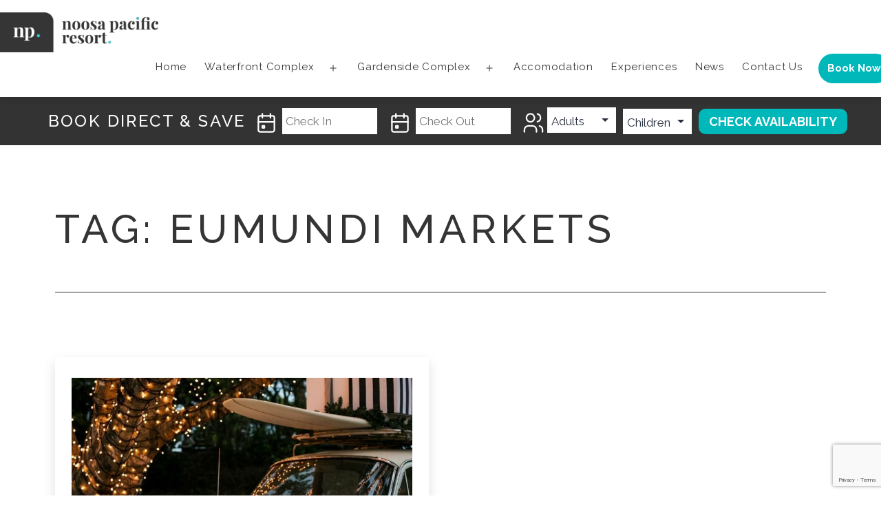

--- FILE ---
content_type: text/html; charset=utf-8
request_url: https://www.google.com/recaptcha/api2/anchor?ar=1&k=6LeLi_keAAAAAH3M75I9hip1nXhg_H9nsBclqVwa&co=aHR0cHM6Ly93d3cubm9vc2FwYWNpZmljLmNvbS5hdTo0NDM.&hl=en&v=PoyoqOPhxBO7pBk68S4YbpHZ&size=invisible&anchor-ms=20000&execute-ms=30000&cb=e1bll01e0qqe
body_size: 48575
content:
<!DOCTYPE HTML><html dir="ltr" lang="en"><head><meta http-equiv="Content-Type" content="text/html; charset=UTF-8">
<meta http-equiv="X-UA-Compatible" content="IE=edge">
<title>reCAPTCHA</title>
<style type="text/css">
/* cyrillic-ext */
@font-face {
  font-family: 'Roboto';
  font-style: normal;
  font-weight: 400;
  font-stretch: 100%;
  src: url(//fonts.gstatic.com/s/roboto/v48/KFO7CnqEu92Fr1ME7kSn66aGLdTylUAMa3GUBHMdazTgWw.woff2) format('woff2');
  unicode-range: U+0460-052F, U+1C80-1C8A, U+20B4, U+2DE0-2DFF, U+A640-A69F, U+FE2E-FE2F;
}
/* cyrillic */
@font-face {
  font-family: 'Roboto';
  font-style: normal;
  font-weight: 400;
  font-stretch: 100%;
  src: url(//fonts.gstatic.com/s/roboto/v48/KFO7CnqEu92Fr1ME7kSn66aGLdTylUAMa3iUBHMdazTgWw.woff2) format('woff2');
  unicode-range: U+0301, U+0400-045F, U+0490-0491, U+04B0-04B1, U+2116;
}
/* greek-ext */
@font-face {
  font-family: 'Roboto';
  font-style: normal;
  font-weight: 400;
  font-stretch: 100%;
  src: url(//fonts.gstatic.com/s/roboto/v48/KFO7CnqEu92Fr1ME7kSn66aGLdTylUAMa3CUBHMdazTgWw.woff2) format('woff2');
  unicode-range: U+1F00-1FFF;
}
/* greek */
@font-face {
  font-family: 'Roboto';
  font-style: normal;
  font-weight: 400;
  font-stretch: 100%;
  src: url(//fonts.gstatic.com/s/roboto/v48/KFO7CnqEu92Fr1ME7kSn66aGLdTylUAMa3-UBHMdazTgWw.woff2) format('woff2');
  unicode-range: U+0370-0377, U+037A-037F, U+0384-038A, U+038C, U+038E-03A1, U+03A3-03FF;
}
/* math */
@font-face {
  font-family: 'Roboto';
  font-style: normal;
  font-weight: 400;
  font-stretch: 100%;
  src: url(//fonts.gstatic.com/s/roboto/v48/KFO7CnqEu92Fr1ME7kSn66aGLdTylUAMawCUBHMdazTgWw.woff2) format('woff2');
  unicode-range: U+0302-0303, U+0305, U+0307-0308, U+0310, U+0312, U+0315, U+031A, U+0326-0327, U+032C, U+032F-0330, U+0332-0333, U+0338, U+033A, U+0346, U+034D, U+0391-03A1, U+03A3-03A9, U+03B1-03C9, U+03D1, U+03D5-03D6, U+03F0-03F1, U+03F4-03F5, U+2016-2017, U+2034-2038, U+203C, U+2040, U+2043, U+2047, U+2050, U+2057, U+205F, U+2070-2071, U+2074-208E, U+2090-209C, U+20D0-20DC, U+20E1, U+20E5-20EF, U+2100-2112, U+2114-2115, U+2117-2121, U+2123-214F, U+2190, U+2192, U+2194-21AE, U+21B0-21E5, U+21F1-21F2, U+21F4-2211, U+2213-2214, U+2216-22FF, U+2308-230B, U+2310, U+2319, U+231C-2321, U+2336-237A, U+237C, U+2395, U+239B-23B7, U+23D0, U+23DC-23E1, U+2474-2475, U+25AF, U+25B3, U+25B7, U+25BD, U+25C1, U+25CA, U+25CC, U+25FB, U+266D-266F, U+27C0-27FF, U+2900-2AFF, U+2B0E-2B11, U+2B30-2B4C, U+2BFE, U+3030, U+FF5B, U+FF5D, U+1D400-1D7FF, U+1EE00-1EEFF;
}
/* symbols */
@font-face {
  font-family: 'Roboto';
  font-style: normal;
  font-weight: 400;
  font-stretch: 100%;
  src: url(//fonts.gstatic.com/s/roboto/v48/KFO7CnqEu92Fr1ME7kSn66aGLdTylUAMaxKUBHMdazTgWw.woff2) format('woff2');
  unicode-range: U+0001-000C, U+000E-001F, U+007F-009F, U+20DD-20E0, U+20E2-20E4, U+2150-218F, U+2190, U+2192, U+2194-2199, U+21AF, U+21E6-21F0, U+21F3, U+2218-2219, U+2299, U+22C4-22C6, U+2300-243F, U+2440-244A, U+2460-24FF, U+25A0-27BF, U+2800-28FF, U+2921-2922, U+2981, U+29BF, U+29EB, U+2B00-2BFF, U+4DC0-4DFF, U+FFF9-FFFB, U+10140-1018E, U+10190-1019C, U+101A0, U+101D0-101FD, U+102E0-102FB, U+10E60-10E7E, U+1D2C0-1D2D3, U+1D2E0-1D37F, U+1F000-1F0FF, U+1F100-1F1AD, U+1F1E6-1F1FF, U+1F30D-1F30F, U+1F315, U+1F31C, U+1F31E, U+1F320-1F32C, U+1F336, U+1F378, U+1F37D, U+1F382, U+1F393-1F39F, U+1F3A7-1F3A8, U+1F3AC-1F3AF, U+1F3C2, U+1F3C4-1F3C6, U+1F3CA-1F3CE, U+1F3D4-1F3E0, U+1F3ED, U+1F3F1-1F3F3, U+1F3F5-1F3F7, U+1F408, U+1F415, U+1F41F, U+1F426, U+1F43F, U+1F441-1F442, U+1F444, U+1F446-1F449, U+1F44C-1F44E, U+1F453, U+1F46A, U+1F47D, U+1F4A3, U+1F4B0, U+1F4B3, U+1F4B9, U+1F4BB, U+1F4BF, U+1F4C8-1F4CB, U+1F4D6, U+1F4DA, U+1F4DF, U+1F4E3-1F4E6, U+1F4EA-1F4ED, U+1F4F7, U+1F4F9-1F4FB, U+1F4FD-1F4FE, U+1F503, U+1F507-1F50B, U+1F50D, U+1F512-1F513, U+1F53E-1F54A, U+1F54F-1F5FA, U+1F610, U+1F650-1F67F, U+1F687, U+1F68D, U+1F691, U+1F694, U+1F698, U+1F6AD, U+1F6B2, U+1F6B9-1F6BA, U+1F6BC, U+1F6C6-1F6CF, U+1F6D3-1F6D7, U+1F6E0-1F6EA, U+1F6F0-1F6F3, U+1F6F7-1F6FC, U+1F700-1F7FF, U+1F800-1F80B, U+1F810-1F847, U+1F850-1F859, U+1F860-1F887, U+1F890-1F8AD, U+1F8B0-1F8BB, U+1F8C0-1F8C1, U+1F900-1F90B, U+1F93B, U+1F946, U+1F984, U+1F996, U+1F9E9, U+1FA00-1FA6F, U+1FA70-1FA7C, U+1FA80-1FA89, U+1FA8F-1FAC6, U+1FACE-1FADC, U+1FADF-1FAE9, U+1FAF0-1FAF8, U+1FB00-1FBFF;
}
/* vietnamese */
@font-face {
  font-family: 'Roboto';
  font-style: normal;
  font-weight: 400;
  font-stretch: 100%;
  src: url(//fonts.gstatic.com/s/roboto/v48/KFO7CnqEu92Fr1ME7kSn66aGLdTylUAMa3OUBHMdazTgWw.woff2) format('woff2');
  unicode-range: U+0102-0103, U+0110-0111, U+0128-0129, U+0168-0169, U+01A0-01A1, U+01AF-01B0, U+0300-0301, U+0303-0304, U+0308-0309, U+0323, U+0329, U+1EA0-1EF9, U+20AB;
}
/* latin-ext */
@font-face {
  font-family: 'Roboto';
  font-style: normal;
  font-weight: 400;
  font-stretch: 100%;
  src: url(//fonts.gstatic.com/s/roboto/v48/KFO7CnqEu92Fr1ME7kSn66aGLdTylUAMa3KUBHMdazTgWw.woff2) format('woff2');
  unicode-range: U+0100-02BA, U+02BD-02C5, U+02C7-02CC, U+02CE-02D7, U+02DD-02FF, U+0304, U+0308, U+0329, U+1D00-1DBF, U+1E00-1E9F, U+1EF2-1EFF, U+2020, U+20A0-20AB, U+20AD-20C0, U+2113, U+2C60-2C7F, U+A720-A7FF;
}
/* latin */
@font-face {
  font-family: 'Roboto';
  font-style: normal;
  font-weight: 400;
  font-stretch: 100%;
  src: url(//fonts.gstatic.com/s/roboto/v48/KFO7CnqEu92Fr1ME7kSn66aGLdTylUAMa3yUBHMdazQ.woff2) format('woff2');
  unicode-range: U+0000-00FF, U+0131, U+0152-0153, U+02BB-02BC, U+02C6, U+02DA, U+02DC, U+0304, U+0308, U+0329, U+2000-206F, U+20AC, U+2122, U+2191, U+2193, U+2212, U+2215, U+FEFF, U+FFFD;
}
/* cyrillic-ext */
@font-face {
  font-family: 'Roboto';
  font-style: normal;
  font-weight: 500;
  font-stretch: 100%;
  src: url(//fonts.gstatic.com/s/roboto/v48/KFO7CnqEu92Fr1ME7kSn66aGLdTylUAMa3GUBHMdazTgWw.woff2) format('woff2');
  unicode-range: U+0460-052F, U+1C80-1C8A, U+20B4, U+2DE0-2DFF, U+A640-A69F, U+FE2E-FE2F;
}
/* cyrillic */
@font-face {
  font-family: 'Roboto';
  font-style: normal;
  font-weight: 500;
  font-stretch: 100%;
  src: url(//fonts.gstatic.com/s/roboto/v48/KFO7CnqEu92Fr1ME7kSn66aGLdTylUAMa3iUBHMdazTgWw.woff2) format('woff2');
  unicode-range: U+0301, U+0400-045F, U+0490-0491, U+04B0-04B1, U+2116;
}
/* greek-ext */
@font-face {
  font-family: 'Roboto';
  font-style: normal;
  font-weight: 500;
  font-stretch: 100%;
  src: url(//fonts.gstatic.com/s/roboto/v48/KFO7CnqEu92Fr1ME7kSn66aGLdTylUAMa3CUBHMdazTgWw.woff2) format('woff2');
  unicode-range: U+1F00-1FFF;
}
/* greek */
@font-face {
  font-family: 'Roboto';
  font-style: normal;
  font-weight: 500;
  font-stretch: 100%;
  src: url(//fonts.gstatic.com/s/roboto/v48/KFO7CnqEu92Fr1ME7kSn66aGLdTylUAMa3-UBHMdazTgWw.woff2) format('woff2');
  unicode-range: U+0370-0377, U+037A-037F, U+0384-038A, U+038C, U+038E-03A1, U+03A3-03FF;
}
/* math */
@font-face {
  font-family: 'Roboto';
  font-style: normal;
  font-weight: 500;
  font-stretch: 100%;
  src: url(//fonts.gstatic.com/s/roboto/v48/KFO7CnqEu92Fr1ME7kSn66aGLdTylUAMawCUBHMdazTgWw.woff2) format('woff2');
  unicode-range: U+0302-0303, U+0305, U+0307-0308, U+0310, U+0312, U+0315, U+031A, U+0326-0327, U+032C, U+032F-0330, U+0332-0333, U+0338, U+033A, U+0346, U+034D, U+0391-03A1, U+03A3-03A9, U+03B1-03C9, U+03D1, U+03D5-03D6, U+03F0-03F1, U+03F4-03F5, U+2016-2017, U+2034-2038, U+203C, U+2040, U+2043, U+2047, U+2050, U+2057, U+205F, U+2070-2071, U+2074-208E, U+2090-209C, U+20D0-20DC, U+20E1, U+20E5-20EF, U+2100-2112, U+2114-2115, U+2117-2121, U+2123-214F, U+2190, U+2192, U+2194-21AE, U+21B0-21E5, U+21F1-21F2, U+21F4-2211, U+2213-2214, U+2216-22FF, U+2308-230B, U+2310, U+2319, U+231C-2321, U+2336-237A, U+237C, U+2395, U+239B-23B7, U+23D0, U+23DC-23E1, U+2474-2475, U+25AF, U+25B3, U+25B7, U+25BD, U+25C1, U+25CA, U+25CC, U+25FB, U+266D-266F, U+27C0-27FF, U+2900-2AFF, U+2B0E-2B11, U+2B30-2B4C, U+2BFE, U+3030, U+FF5B, U+FF5D, U+1D400-1D7FF, U+1EE00-1EEFF;
}
/* symbols */
@font-face {
  font-family: 'Roboto';
  font-style: normal;
  font-weight: 500;
  font-stretch: 100%;
  src: url(//fonts.gstatic.com/s/roboto/v48/KFO7CnqEu92Fr1ME7kSn66aGLdTylUAMaxKUBHMdazTgWw.woff2) format('woff2');
  unicode-range: U+0001-000C, U+000E-001F, U+007F-009F, U+20DD-20E0, U+20E2-20E4, U+2150-218F, U+2190, U+2192, U+2194-2199, U+21AF, U+21E6-21F0, U+21F3, U+2218-2219, U+2299, U+22C4-22C6, U+2300-243F, U+2440-244A, U+2460-24FF, U+25A0-27BF, U+2800-28FF, U+2921-2922, U+2981, U+29BF, U+29EB, U+2B00-2BFF, U+4DC0-4DFF, U+FFF9-FFFB, U+10140-1018E, U+10190-1019C, U+101A0, U+101D0-101FD, U+102E0-102FB, U+10E60-10E7E, U+1D2C0-1D2D3, U+1D2E0-1D37F, U+1F000-1F0FF, U+1F100-1F1AD, U+1F1E6-1F1FF, U+1F30D-1F30F, U+1F315, U+1F31C, U+1F31E, U+1F320-1F32C, U+1F336, U+1F378, U+1F37D, U+1F382, U+1F393-1F39F, U+1F3A7-1F3A8, U+1F3AC-1F3AF, U+1F3C2, U+1F3C4-1F3C6, U+1F3CA-1F3CE, U+1F3D4-1F3E0, U+1F3ED, U+1F3F1-1F3F3, U+1F3F5-1F3F7, U+1F408, U+1F415, U+1F41F, U+1F426, U+1F43F, U+1F441-1F442, U+1F444, U+1F446-1F449, U+1F44C-1F44E, U+1F453, U+1F46A, U+1F47D, U+1F4A3, U+1F4B0, U+1F4B3, U+1F4B9, U+1F4BB, U+1F4BF, U+1F4C8-1F4CB, U+1F4D6, U+1F4DA, U+1F4DF, U+1F4E3-1F4E6, U+1F4EA-1F4ED, U+1F4F7, U+1F4F9-1F4FB, U+1F4FD-1F4FE, U+1F503, U+1F507-1F50B, U+1F50D, U+1F512-1F513, U+1F53E-1F54A, U+1F54F-1F5FA, U+1F610, U+1F650-1F67F, U+1F687, U+1F68D, U+1F691, U+1F694, U+1F698, U+1F6AD, U+1F6B2, U+1F6B9-1F6BA, U+1F6BC, U+1F6C6-1F6CF, U+1F6D3-1F6D7, U+1F6E0-1F6EA, U+1F6F0-1F6F3, U+1F6F7-1F6FC, U+1F700-1F7FF, U+1F800-1F80B, U+1F810-1F847, U+1F850-1F859, U+1F860-1F887, U+1F890-1F8AD, U+1F8B0-1F8BB, U+1F8C0-1F8C1, U+1F900-1F90B, U+1F93B, U+1F946, U+1F984, U+1F996, U+1F9E9, U+1FA00-1FA6F, U+1FA70-1FA7C, U+1FA80-1FA89, U+1FA8F-1FAC6, U+1FACE-1FADC, U+1FADF-1FAE9, U+1FAF0-1FAF8, U+1FB00-1FBFF;
}
/* vietnamese */
@font-face {
  font-family: 'Roboto';
  font-style: normal;
  font-weight: 500;
  font-stretch: 100%;
  src: url(//fonts.gstatic.com/s/roboto/v48/KFO7CnqEu92Fr1ME7kSn66aGLdTylUAMa3OUBHMdazTgWw.woff2) format('woff2');
  unicode-range: U+0102-0103, U+0110-0111, U+0128-0129, U+0168-0169, U+01A0-01A1, U+01AF-01B0, U+0300-0301, U+0303-0304, U+0308-0309, U+0323, U+0329, U+1EA0-1EF9, U+20AB;
}
/* latin-ext */
@font-face {
  font-family: 'Roboto';
  font-style: normal;
  font-weight: 500;
  font-stretch: 100%;
  src: url(//fonts.gstatic.com/s/roboto/v48/KFO7CnqEu92Fr1ME7kSn66aGLdTylUAMa3KUBHMdazTgWw.woff2) format('woff2');
  unicode-range: U+0100-02BA, U+02BD-02C5, U+02C7-02CC, U+02CE-02D7, U+02DD-02FF, U+0304, U+0308, U+0329, U+1D00-1DBF, U+1E00-1E9F, U+1EF2-1EFF, U+2020, U+20A0-20AB, U+20AD-20C0, U+2113, U+2C60-2C7F, U+A720-A7FF;
}
/* latin */
@font-face {
  font-family: 'Roboto';
  font-style: normal;
  font-weight: 500;
  font-stretch: 100%;
  src: url(//fonts.gstatic.com/s/roboto/v48/KFO7CnqEu92Fr1ME7kSn66aGLdTylUAMa3yUBHMdazQ.woff2) format('woff2');
  unicode-range: U+0000-00FF, U+0131, U+0152-0153, U+02BB-02BC, U+02C6, U+02DA, U+02DC, U+0304, U+0308, U+0329, U+2000-206F, U+20AC, U+2122, U+2191, U+2193, U+2212, U+2215, U+FEFF, U+FFFD;
}
/* cyrillic-ext */
@font-face {
  font-family: 'Roboto';
  font-style: normal;
  font-weight: 900;
  font-stretch: 100%;
  src: url(//fonts.gstatic.com/s/roboto/v48/KFO7CnqEu92Fr1ME7kSn66aGLdTylUAMa3GUBHMdazTgWw.woff2) format('woff2');
  unicode-range: U+0460-052F, U+1C80-1C8A, U+20B4, U+2DE0-2DFF, U+A640-A69F, U+FE2E-FE2F;
}
/* cyrillic */
@font-face {
  font-family: 'Roboto';
  font-style: normal;
  font-weight: 900;
  font-stretch: 100%;
  src: url(//fonts.gstatic.com/s/roboto/v48/KFO7CnqEu92Fr1ME7kSn66aGLdTylUAMa3iUBHMdazTgWw.woff2) format('woff2');
  unicode-range: U+0301, U+0400-045F, U+0490-0491, U+04B0-04B1, U+2116;
}
/* greek-ext */
@font-face {
  font-family: 'Roboto';
  font-style: normal;
  font-weight: 900;
  font-stretch: 100%;
  src: url(//fonts.gstatic.com/s/roboto/v48/KFO7CnqEu92Fr1ME7kSn66aGLdTylUAMa3CUBHMdazTgWw.woff2) format('woff2');
  unicode-range: U+1F00-1FFF;
}
/* greek */
@font-face {
  font-family: 'Roboto';
  font-style: normal;
  font-weight: 900;
  font-stretch: 100%;
  src: url(//fonts.gstatic.com/s/roboto/v48/KFO7CnqEu92Fr1ME7kSn66aGLdTylUAMa3-UBHMdazTgWw.woff2) format('woff2');
  unicode-range: U+0370-0377, U+037A-037F, U+0384-038A, U+038C, U+038E-03A1, U+03A3-03FF;
}
/* math */
@font-face {
  font-family: 'Roboto';
  font-style: normal;
  font-weight: 900;
  font-stretch: 100%;
  src: url(//fonts.gstatic.com/s/roboto/v48/KFO7CnqEu92Fr1ME7kSn66aGLdTylUAMawCUBHMdazTgWw.woff2) format('woff2');
  unicode-range: U+0302-0303, U+0305, U+0307-0308, U+0310, U+0312, U+0315, U+031A, U+0326-0327, U+032C, U+032F-0330, U+0332-0333, U+0338, U+033A, U+0346, U+034D, U+0391-03A1, U+03A3-03A9, U+03B1-03C9, U+03D1, U+03D5-03D6, U+03F0-03F1, U+03F4-03F5, U+2016-2017, U+2034-2038, U+203C, U+2040, U+2043, U+2047, U+2050, U+2057, U+205F, U+2070-2071, U+2074-208E, U+2090-209C, U+20D0-20DC, U+20E1, U+20E5-20EF, U+2100-2112, U+2114-2115, U+2117-2121, U+2123-214F, U+2190, U+2192, U+2194-21AE, U+21B0-21E5, U+21F1-21F2, U+21F4-2211, U+2213-2214, U+2216-22FF, U+2308-230B, U+2310, U+2319, U+231C-2321, U+2336-237A, U+237C, U+2395, U+239B-23B7, U+23D0, U+23DC-23E1, U+2474-2475, U+25AF, U+25B3, U+25B7, U+25BD, U+25C1, U+25CA, U+25CC, U+25FB, U+266D-266F, U+27C0-27FF, U+2900-2AFF, U+2B0E-2B11, U+2B30-2B4C, U+2BFE, U+3030, U+FF5B, U+FF5D, U+1D400-1D7FF, U+1EE00-1EEFF;
}
/* symbols */
@font-face {
  font-family: 'Roboto';
  font-style: normal;
  font-weight: 900;
  font-stretch: 100%;
  src: url(//fonts.gstatic.com/s/roboto/v48/KFO7CnqEu92Fr1ME7kSn66aGLdTylUAMaxKUBHMdazTgWw.woff2) format('woff2');
  unicode-range: U+0001-000C, U+000E-001F, U+007F-009F, U+20DD-20E0, U+20E2-20E4, U+2150-218F, U+2190, U+2192, U+2194-2199, U+21AF, U+21E6-21F0, U+21F3, U+2218-2219, U+2299, U+22C4-22C6, U+2300-243F, U+2440-244A, U+2460-24FF, U+25A0-27BF, U+2800-28FF, U+2921-2922, U+2981, U+29BF, U+29EB, U+2B00-2BFF, U+4DC0-4DFF, U+FFF9-FFFB, U+10140-1018E, U+10190-1019C, U+101A0, U+101D0-101FD, U+102E0-102FB, U+10E60-10E7E, U+1D2C0-1D2D3, U+1D2E0-1D37F, U+1F000-1F0FF, U+1F100-1F1AD, U+1F1E6-1F1FF, U+1F30D-1F30F, U+1F315, U+1F31C, U+1F31E, U+1F320-1F32C, U+1F336, U+1F378, U+1F37D, U+1F382, U+1F393-1F39F, U+1F3A7-1F3A8, U+1F3AC-1F3AF, U+1F3C2, U+1F3C4-1F3C6, U+1F3CA-1F3CE, U+1F3D4-1F3E0, U+1F3ED, U+1F3F1-1F3F3, U+1F3F5-1F3F7, U+1F408, U+1F415, U+1F41F, U+1F426, U+1F43F, U+1F441-1F442, U+1F444, U+1F446-1F449, U+1F44C-1F44E, U+1F453, U+1F46A, U+1F47D, U+1F4A3, U+1F4B0, U+1F4B3, U+1F4B9, U+1F4BB, U+1F4BF, U+1F4C8-1F4CB, U+1F4D6, U+1F4DA, U+1F4DF, U+1F4E3-1F4E6, U+1F4EA-1F4ED, U+1F4F7, U+1F4F9-1F4FB, U+1F4FD-1F4FE, U+1F503, U+1F507-1F50B, U+1F50D, U+1F512-1F513, U+1F53E-1F54A, U+1F54F-1F5FA, U+1F610, U+1F650-1F67F, U+1F687, U+1F68D, U+1F691, U+1F694, U+1F698, U+1F6AD, U+1F6B2, U+1F6B9-1F6BA, U+1F6BC, U+1F6C6-1F6CF, U+1F6D3-1F6D7, U+1F6E0-1F6EA, U+1F6F0-1F6F3, U+1F6F7-1F6FC, U+1F700-1F7FF, U+1F800-1F80B, U+1F810-1F847, U+1F850-1F859, U+1F860-1F887, U+1F890-1F8AD, U+1F8B0-1F8BB, U+1F8C0-1F8C1, U+1F900-1F90B, U+1F93B, U+1F946, U+1F984, U+1F996, U+1F9E9, U+1FA00-1FA6F, U+1FA70-1FA7C, U+1FA80-1FA89, U+1FA8F-1FAC6, U+1FACE-1FADC, U+1FADF-1FAE9, U+1FAF0-1FAF8, U+1FB00-1FBFF;
}
/* vietnamese */
@font-face {
  font-family: 'Roboto';
  font-style: normal;
  font-weight: 900;
  font-stretch: 100%;
  src: url(//fonts.gstatic.com/s/roboto/v48/KFO7CnqEu92Fr1ME7kSn66aGLdTylUAMa3OUBHMdazTgWw.woff2) format('woff2');
  unicode-range: U+0102-0103, U+0110-0111, U+0128-0129, U+0168-0169, U+01A0-01A1, U+01AF-01B0, U+0300-0301, U+0303-0304, U+0308-0309, U+0323, U+0329, U+1EA0-1EF9, U+20AB;
}
/* latin-ext */
@font-face {
  font-family: 'Roboto';
  font-style: normal;
  font-weight: 900;
  font-stretch: 100%;
  src: url(//fonts.gstatic.com/s/roboto/v48/KFO7CnqEu92Fr1ME7kSn66aGLdTylUAMa3KUBHMdazTgWw.woff2) format('woff2');
  unicode-range: U+0100-02BA, U+02BD-02C5, U+02C7-02CC, U+02CE-02D7, U+02DD-02FF, U+0304, U+0308, U+0329, U+1D00-1DBF, U+1E00-1E9F, U+1EF2-1EFF, U+2020, U+20A0-20AB, U+20AD-20C0, U+2113, U+2C60-2C7F, U+A720-A7FF;
}
/* latin */
@font-face {
  font-family: 'Roboto';
  font-style: normal;
  font-weight: 900;
  font-stretch: 100%;
  src: url(//fonts.gstatic.com/s/roboto/v48/KFO7CnqEu92Fr1ME7kSn66aGLdTylUAMa3yUBHMdazQ.woff2) format('woff2');
  unicode-range: U+0000-00FF, U+0131, U+0152-0153, U+02BB-02BC, U+02C6, U+02DA, U+02DC, U+0304, U+0308, U+0329, U+2000-206F, U+20AC, U+2122, U+2191, U+2193, U+2212, U+2215, U+FEFF, U+FFFD;
}

</style>
<link rel="stylesheet" type="text/css" href="https://www.gstatic.com/recaptcha/releases/PoyoqOPhxBO7pBk68S4YbpHZ/styles__ltr.css">
<script nonce="Jd5-jcRLF1wEzpnZofE5Aw" type="text/javascript">window['__recaptcha_api'] = 'https://www.google.com/recaptcha/api2/';</script>
<script type="text/javascript" src="https://www.gstatic.com/recaptcha/releases/PoyoqOPhxBO7pBk68S4YbpHZ/recaptcha__en.js" nonce="Jd5-jcRLF1wEzpnZofE5Aw">
      
    </script></head>
<body><div id="rc-anchor-alert" class="rc-anchor-alert"></div>
<input type="hidden" id="recaptcha-token" value="[base64]">
<script type="text/javascript" nonce="Jd5-jcRLF1wEzpnZofE5Aw">
      recaptcha.anchor.Main.init("[\x22ainput\x22,[\x22bgdata\x22,\x22\x22,\[base64]/[base64]/[base64]/ZyhXLGgpOnEoW04sMjEsbF0sVywwKSxoKSxmYWxzZSxmYWxzZSl9Y2F0Y2goayl7RygzNTgsVyk/[base64]/[base64]/[base64]/[base64]/[base64]/[base64]/[base64]/bmV3IEJbT10oRFswXSk6dz09Mj9uZXcgQltPXShEWzBdLERbMV0pOnc9PTM/bmV3IEJbT10oRFswXSxEWzFdLERbMl0pOnc9PTQ/[base64]/[base64]/[base64]/[base64]/[base64]\\u003d\x22,\[base64]\\u003d\x22,\x22TxNPNcKLwqDDqGgVeHA/wpcKOmbDoEvCnClXecO6w7M9w5PCuH3DklrCpzXDrmDCjCfDisKHScKcaAoAw4AhCShpw7Urw74BKsKPLgEfV0U1Jg8Xwr7CtmrDjwrCrsOmw6EvwoAmw6zDisK6w71sRMOpwrvDu8OEMTTCnmbDm8KPwqA8wpAkw4Q/A2TCtWBxw40OfzvCmMOpEsOLWHnCulAIIMOawr47dW8/N8ODw4bCuTUvwobDscKsw4vDjMO1NxtWWcKowrzCssOgZD/Cg8Ovw4PChCfCqMOywqHCtsKJwohVPhDChsKGUcOaQCLCq8KgwpnClj8WwrPDl1wswoDCswwOwoXCoMKlwpJMw6QVwonDicKdSsOawqfDqidtw4Eqwr9Bw5LDqcKtw5gXw7JjBcOwJCzDsnXDosOow4URw7gQw58Sw4ofVRZFA8KIIsKbwpUgGl7Dpx/DmcOVQ0IlEsK+OGZmw4sjw5HDicOqw6rCg8K0BMKydMOKX3vDvcK2J8KJw6LCncOSPsOfwqXCl2nDuW/DrSfDuio5AcKYB8O1XgfDgcKLGHYbw4zCtBTCjmkFwr/DvMKcw7Iwwq3CuMOcE8KKNMKjAsOGwrMOET7CqXl9Yg7CncO8ahEnL8KDwos1wrMlQcOBw5pXw71owpJTVcOHEcK8w7NeVTZuw7BHwoHCucOSYcOjZS7CtMOUw5dfw7/[base64]/DjcKsT3U+RQLCnsOYdcKZw5/Dtk3DmkPDpcOfwrnCpz9YP8KjwqfCggXCoHfCqsKPwpjDmsOKTXNrMHvDiEUbfS9EI8OVwrDCq3hAQ1ZzazHCvcKcccOTfMOWC8KMP8OjwoxQKgXDscOkHVTDmcKFw5gCBsOvw5d4worCjHdKwr/DqlU4LsO+bsOdQcOKWlfCkVXDpytnwq/DuR/CmmUyFWPDkcK2OcOicS/DrFxqKcKVwqtWMgnCuDxLw5pzw7DCncO5wrBTXWzCvx/[base64]/[base64]/w482AUXCo8OVwojDisOKAsO+QcONVcKbw67DoFTDkgrDssOiN8OQMQ3CgQJAFcO8wq0VJcO4woUcO8KIw5QJw4JzPcOYwpbDk8K7DAEjw7LDosKwAjjCh0TCgMOiSwLDsgR+FSdYw4/Cq3HDpmvDnwUFRF/[base64]/[base64]/[base64]/[base64]/Cp3NDwrLCucKcw5nCqhI2wrBuwq9fMsOvw77DkcO2wpbCl8KaXnsqwqzCusK8UzbDl8OLw5YQw5rDuMOHw5ZIaFrDpcKuPg/ClsKvwrN/[base64]/CtVLDs3nDu8ONwoDDrDZIw7VbMsKNecOPF8O7w4DCn8KvM8Ojwqd1PSgmJMK8MMO/w5ouwpB6VcKFwpAEIyt9w5xXRsKxw7Mew4rDq01PWx7Dt8OFwrPCocOaL23Cg8OOwr8vwqMpw4Z4OcOkT1JcYMOuWMK3IsOgNzzCiEcHw6zDtFw0w65jwoAHw7zDpkEoKcOawqfDjlcfw6nCg0fCo8KZF3DDvMK6HG5EV1QkKcKJw6XDi37CqMOGw5PDsF3DosOsbA/ChhVAwoFHw6t3wqTCqMKPw4IkPsKUSj3CkGzClyjCv0PDgUEVwpzDjMKANXELwrILP8OAw5UXIMOSTTkkRcOoAcKGdsK0wrnDn1LCugZtEMKwGUvCosKcwrjCvDZqwrtLKMOUBcOgw4TDhx1Sw4/Dg3FBw53Cq8KywrHDqMKgwrPCmw/[base64]/[base64]/DtnhQw7BvF8KSMcOowoR5DcKcFGslw4rCjSTDtsKdwoUYF8KkLwc4wpUkwpQTATDDmBMQw58pwpQUw6TDukzCti5Zw5fDkgE7CHrCgUxPwrXCjnXDqnfCv8O1RWlfw5nCggHDhDnDisKCw4zCpMKew5pswrFcNiDDg0N7w5/DpsKKV8KWwqfCp8O6wqAKD8KbLcO/w7hsw70JbQEnXB/DvMO8w7fDhFrClz/[base64]/w4plw6HCq8OZWxY/w7Ekwo3DuAvChcOYL8O9IxXDhsOXwqF8w4Eyw6HCi2TDrWxWw5scNALCjj0oMMOdwrHCu3g0w73CjsOxa24Bw4/Cu8Oew5XDmsOFDwRswpBUw5rCowFiRQXDkw7CvMOFwqjCtBBWI8KFWMOfwobDl0XCr1/CpMOzEVkEwrdAEG7ClcOTbcK+w5PDqX3CkMKew4AaZk5iw4/Co8O5wqg+w5vDmmLDiDDDgEg2w7PDn8Klw5HDhMKXw6HCpigUw44waMKoLWrCuCPCukodw541J3kHBMKZwr9yKg81SnjCkCPCg8KbOcKfZD7CrD01w4pHw6nDgX5Ow51MURjCnsKowoh3w7/CuMK+QF8lwqTDh8Kow51cIMOXw45+w6PCu8OKwpx2wodcw4DCuMKMLhnDiUXCvMOZYEV1wphINTbDj8KRNcK5w6VQw7luwrDDmcK9w4VqwqjDvcOiw4zCgVUnRiXCgcKIwpvDrVBGw7ZtwrfDk3tWwqrDr3bCu8Okw6Ymw7LCqcOmwqUiI8OfAcKrw5PDv8K/wo42d3oFw75gw4nCkDrChAYDbhAqFi/CucKRUcOmwpRjMcKQCMKZcy5iV8ORAj8PwrBMw5UEY8KdWcOYwoTCoz/Cnx4YBsKSwqLDkDUuUcKKIMO0fFoQw5HDm8KGH2fDpsKXw74hXzXDoMK1w7hOVcKpbwvCn391wohXwqTDjcOWAcO6wqzCosKuwqTCm3B8w6jCsMKyCxTDnMONw4VSDsKHLhk1DsK+WMO/w67DpUoUZcODKsORw5PCqjrCg8OcT8OWIwbCnsKdIMKAw4cpUj1HccK2EcOiw5XCnsKAwphrU8KLecODw6ZMw4PDusKdBhLDnBIkwo5XIlpKw4vDsA7CrsOjYXEswq0nC0rDr8O+wqLCo8OXworCmsKFwoDDsjQewpLCsW/CssKEwqI0ZVLDssOqwoHCq8KOwpxZwrXDgE8zcmjCmw3Du2Z4T23DoSZdwrvCpBYvK8OlHnQVecKaw5rDg8OAw6vCn0o/WsKePcK1PcODw5ovMMODWsK4wqTDjVfCqMOTwpIGwpnCrycsCXnCq8O8wollRzkiw5Qiw7gmQsOLw6vCsH1Ww54QKxDDmsKEw7JTw7/DmcKFB8KLGjNYDDx8XcOMwoTDlMOvSTg/w5Ihw4PCs8O3w50SwqvDvXgmwpLCrzvCgxbCh8KEwoBXw6PCk8Kdw6wNwoHCjcKaw4XCgsOzEMOuckDCrhYNwqTDhsODwrFKw6PDnsOLw5x6FDLCv8Kvw7EBwrYjwozDqSAUw4I0wrzCilhvwrMHbV/CtMKZw6cJG3NJwoPCkMO/UnpNKcOAw7cgw5BeXz9ZcsOTwq9aJExEHigawowDbsOGw5gPwpl2woLDo8Kew5hSYcOwaEnCrMOXw6XCjMOQw4EeF8KqR8ORw5rDgQZAL8OXw5XDtMK4w4QawpDDonwNVMKHIHwxKsOUwpweH8OjBMO/BEDDpkJaIMKvVyXDg8OvMCzCqMODw7DDm8KENsKAwo/DjF3DgMOUw7vDqSbDgkrCiMO3F8KXw6VhRQkKwpEcFjs/w5zCn8KMw7bDuMKqwrHDq8KMwoNRQMO/wpjCksORw69iEHLDhiUGTHpmw6MQw5kawqfClVXCpkAxJlPDssKDVgrCvz3Dh8OtCAvCrMOHw6DCnsKlIF93LXs2AsKIw5QqIj3CmkR/[base64]/DtsKxwrDCtMOFwoYYQ8O1VsO+Q8KEGWXCrMK/NQpIwonDv15/w7kVej9fJVQ7wqHDlcOcwrvCp8KQwoB1woYwRRtswqNiZQDCjcOLw5LDgcONw5jDswXDuxsow5rDo8OpBsONQgXDsUvDgVDCpMKjGjYPS07CtlrDt8KzwoVrVD1lw7nDhh8RbljCpEbDmhJWejnCh8KHVsOoUTN4wol2EcKvw7UuDW8zScOww4fCq8KIOjxsw7/[base64]/[base64]/[base64]/CkFZPP8OjH8OvwphdBWzCnGrDpkjDlEHDr8Khw5F0w4LDhcOHw55QORzCpxzDnxUzw5UCUTvCkVjCu8KKw6R+QnIZw4vDt8KHw7jCrsKePAwqw6oBwol0Ox97OMK2bBfDm8OTw53CgcOewoLDksOTwpjCgRXCqcKxDwLCrX81Q3AawqrDj8O/f8KkQsO+clLDtsKww7k3asKYLF5zdcKWQcK6TwDDmWHDsMOcw4/DpcOdS8OEwqzDmcKYw5bDm2AZw78rw7g1IVJnfEBhwp/DkXLCvEzCnkjDgB7DqEHDnC3DqcKBw5g+clPCl2M+AMOewrREwpfDkcKsw6E0w5sqesOZO8K9w6EaMsKdwrvCicKww65vw5d/w7kmwoMRG8OywpdmOh3ClnQow6DDgQTCo8ORwoUrMlzCrhZvwqNCwpcNO8KLTMOgwqg7w7R7w511wqhEUVzDihvDmBHDjGohw63CrMKOGsODw4jDncKLw6PDv8KVwoTDrcKPw7/[base64]/YCcxdsOaRcKqG8OSLHjCqMKOe8KWG8Kbwr7DsyHCnSYXX0Mjw77DgsKUJQbCo8O/HlDClsOlECrDlBXDk1/Dsw7ClMKIw6oMw4TCv3FJfjjDjcOoOMKPw61WaGfCpMK6GB8jwp4uATIyLGsIw5nCssOOwoBewrzCu8OAQsOgLMO4cHLCi8KCOcKHO8K7w4pyen3CrsO5OMORJcK6woJIKBM8wrbCr0x2T8KLw7HDt8KEwpNCw5rCkCs/Oj9DD8KaCcK0w587wr9ZWcK0YXdzwpjCkmzDjWLCpcKjwrXCqsKOwoMgw4VhCMOxw7nCl8KiQjnCtDJtwqrDiE4aw5UuS8OuTMKyc1pcwpBfR8OOwpfCnMKaM8O4BMKlwp5LdRnCm8KdIMKlRcKqOHAVwrFAw6gJc8O/[base64]/[base64]/JMKlRxNDwo3DvUnDmnQYdyHDtMOCw408w7B4wpnCulvCj8OhWcOgwqgIHMOZPMO3w47DoytgPMOVCVLDuDLDqDMvUcOIw6bCtk92c8K4wotLL8O6YEbCvcKeEMKCYsOGKQHCjsO4H8OiNHEsOm/CmMK0HsKawrVdHnJ0w6FeRMKrw4fDhMOoOsKlwohHLXPCsEbCsXl4BMKGIcO0w6XDsxnDgsKqDMO+LCTCu8KCPR42fi/DmTfDj8OswrbDizDDkh9qw6hRIgANKwNwXcK7w7LDoT/DlmbDrcKDw4NrwrBbwq9dfsK9XsK1w5ZpHWIjamHCp3YleMKJwpV3wqrDsMO+bsKWw5jCn8Ofw4nDj8O9BsKEw7dLXsOsw57Cr8OmwoLCqcOCw7E0VMKGcMOEwpfDuMKzwoocwonDtMOZGTF5EkVQw7hxECExw6xEw6wwXijDgcO2w78xwoRbQGPChcOedlPDngQdw6/Ct8K5TXXDuwEOwrTDmcO9w4HDk8OQwoIMwplzB0oKDMOnw4/DqjLCv2BSDD3Dv8K3TsO+wrLDgsOxw47CucOaw7vCkwgEwplEI8OqUsOww5zDm0U5w6V+EcOxEsKZw4jCncO+w55EIcKiw5IlCcK5KRJBw4/Co8K/woTDlQwyQnByCcKKwqrDvHx+w5MATsOGwqUzcsKzw7vCojp2wpdAwqdTwrB9wqLDsW/Dk8KjKh7DuHHDk8KbB0/[base64]/[base64]/CncKdSCYzdlnDt8KSLsOyTA8uFEA2C1vDn8OKBFMWD3JYwoLDuS7DiMKYw45Nw4zClGofwp87wqBzaXDDgMOFEcOvw7zCusKsU8K9V8OqFEhuLxc4FhwIw63DpVbCgAVwPCvDksKbE3nDqcK/[base64]/DixDDr8OqNcKzPjnDmcK2eHE+WHE7fsKQID8cw4t6Y8KLw5hZw7rCoHYzwqPCqsKPwoPDosKkGMOdVCw2YR9vdjDDlsK/O0tdA8KYanzCgMK5w7nCrEQjw73CsMO0cHIiwroGbsK3c8K4HTvDgsOewogLOH/Dm8OxD8K2w78twrHDoUrCoiPDoF5Xw7cZw7/CicOqwpdJN1nDnMOSwrrDiRF2wrvDjcK6K8K9w7LCtD/Dt8Ogwp/[base64]/w57DsEnCqMK2w4kEAXzCucK1O8KwfkZ/w5Zwwq/CoMKbwqjCjsK3w6ZffMOrw6dFc8OjYn59eTPCoUvCimfDsMKZw7/DtsKawqnDlVxGDMOWGizDhcOzw6BEfW/Dr2PDkWXDq8KawqTDosOcw5pDDhTCgSHCqh9/[base64]/ZSTChMKCw5grGsKPSsOjwoR5ciheDzcPKcK5w7skw6XDmUcewqTDpRwTYMO4CcKoaMKbJcKIwrFaC8KtwpkUwr/[base64]/w4nDv8K8HMOLwr5vESYcwrhAIBwTw4Y1aMOiARoAwrDDncKpwrMEV8OpRcOfw5jCg8Ocwoh/[base64]/Dh8OLTE4BPsOoD8OcwqjCpirDj8K1akrCscOnFwrDh8ODemozwpwYwqYgwoPCmmjDt8O5wowsU8OhLMO+asK5ecO1fcO6Z8KCJcKvwowSwpFlwpE0wrMHaMKVJBrDrMKmRnUIfRFzG8ORY8KAJ8KDwqkOXjXCsl7Cnn3Dv8K/w516EUvDkMKlwqTDocOBw5HDq8KIw5xJX8KHN0kjwr/CrsOBFibCi1lPS8KmPm/CpcKKwpA0SsO5woV4woPDqsO3Fz4Lw6rCh8KRAh0/w6/DoCfDoBPDisOzFMK0DTlDw4zDhi/DlDnDpBxbw61OEMO4w6/[base64]/wpo6BH1pI8OedsKyw73DjcOMwp3CuEteeGbCnsKjFsK7wrgEbSPDh8OHwpfDpTdsQxLCvMKaQMOYwqDDiXFHwrVZwojCg8OvbMKtw7DChlrCnyAAw7bCmkxNwpHDkMKiwrjCicKEHsOawoDCnxTCrFDDnll7w4HDtXPCs8KQQHcMX8Khw6fDmCU/EzTDs8ObOMK2wovDmCzDmsOLO8OBK3tXZcOaUcK6THAwTcOoNMK4wqfCqsK6worDrTpOw4tZw4HDsMOAP8KKVcKYC8O9GcOmXMKuw7DDvz/[base64]/[base64]/Cg8KybMOCw6HCghjCrgYJGMOEIcK2w4TDjiLDpsKIwp/CncKKwpgAWDnCmMOOD288N8KEwrIOw5sdwqHCoQlnwro+wojChAo1cnAQB03CrcOiZMOkIAwQw7dVb8OJw5R6TsKowqFtw63DjWEzQsKFEnl3P8OKQ1nCilbCt8K4aEjDqBsqwpdyCTw4w4HCl1LCgUpkTFdCw4nCihBVwrB/wq8lw7ZlOsOmw6LDt1nDqcOQw53CsMOYw59TJsOgwrcmw7UtwoEeTcOVIsOwwrzDq8K9w6/CmVvCj8O9w5HDjcK7w6N6WmkLwqnCr2fDlMKdXkdha8OdTxZHw47DncOowobDtzdHw4MZw511wp7CvMKgHEUgw5/DisOCXsOew4hwBy3Co8OcSgEdw4peecK0wpvDqwDCiUfCvcO/[base64]/[base64]/DqsKmUT4mw7EUwo8xAcOowolcwobCpMKmUzQeUGw6ahAGNW/DrMO/N19LwpTCl8Ozw4zCkMO1w4ZZwr/CmcK0w6HDtsOLIFhxw6dZDsOhw5HDti7Cv8Kmw4oAwpU7NsOdEsOFRkbDi8KywrfDvGE0aSUcw4IAUcKyw7rCh8O5ZTZYw4tNAcOTclzDkcKrwpp0B8O6c1rDlcKNBsKZLEgTUMKsSBZEGicpw5fDm8OGc8O9wqh2XB/[base64]/A8K+BMKbwrc5EWAaYgFfEUfDjRTDin/Du8KZwpfCp1PDnsOyfMOUJMO4Nm0UwrIVEEwewpUcwqvChsOjwplsQn3DuMO/wqXCgUXDqMOww7lkTsOFwq9wLcODYQfChwUawqxmURzDuCTCtwfCsMOpOcKoC3HCvsOYwpHDlHB0w63Cv8O9wrjCksOXV8OwJ3p1M8Kew6MiJS/[base64]/DsAzDqcOvQMOIw7VPwooJwpbDncOqw6/[base64]/ccOsw6TDjgQrcS3DnxtMX0bDvnt7w6YER8OSwq8tTsKPwpQJwp8kBMKkLcKAw5fDnMKtwr4jLm/DjnXCmU0dQ1ARw5kWwpbCj8Kww6E9R8O5w6HClifCrxnDiGvCncKUwqdOw6/DnMOdRcOCbMKxwp4nwr8xFDnDscK9wpXCm8KXRF7CusO7wr/DomZIw40Dw6R5w69sDm9swp/DhcKMTHxhw4ZOejtdHMKhQ8OZwo0uW0PDosO4elTCsEQ1I8OhAHPCl8KnLsKTURhOUFPDr8O9RSdLw57Cj1HCjcOGIwHDgMKkDmtaw492wrkiw50lw7BoRsORD0DDtsKXJ8OydWpdwrLDngnClMOlw6h9w4sjXsO/w7Viw5xKwrnDk8OEwoQYNEFdw5nDjsKRfsKwOC7Cuy1uw6fCpsO3w6gzKF18wp/DucKtLigFw7LDgcKnAcKrw4HDjEMnS2vCjMKOQcKywpbCpwPClsKqw6HCnMOCFwFnM8Kew4x0wr7CgsOxwqfCuRbCjcKbwrhsKcKDwrV9NsKhwr9MPsKhXsKLw7h/FsK/ZMOYwrDDmyZiw5Mdw54KwqBcR8Olw6pkwr0cw7N3w6TCqsOPwq0FHS7DosKBw58WScKsw54Ywqo4w73Cm2rCn2lvwqfDpcOQw4NBw58cK8K7Z8K2w6rCtBTCiUfDlm/DscKxX8OyY8OaEsKAC8Ovw7N/[base64]/[base64]/DlcK6RF3Di8OvJSnCsTzDoFMhS8KNwqYKw6nDjzLCi8KKwr7CvsKkW8ODwpNKw57DscOswrpww7/DrMKDaMOBwplLAcK/ZgBnwqDCk8O8wptwGnvCoB3Cryw8Jzhkw4rDhsOpwr/Cq8OoCMOVw5jDlxEJN8K+wpJvwqbCjsOkCBbCjMKVw57Cqigiw4vCvlBUwqM5OsKrw4QVB8OdZMOFKMKWDMOzw57DlzvCs8OxFkQPO1PDtMORX8OTPXg1RSMMw4piwoVva8KcwpsYbERtEsKPHcOew7bCuTPCssOvw6bCly/DpWrDl8KRLMKtwopzS8OdV8KWMU3DjcOgwpDCv0ZEwqLDisKlcj3DuMKwwqXCognDucKUOjY6w7NHe8OywpcDwojDpyjDpW4GIsORw5kQF8OxPHjCph4Qw5rChcKgfsOQwpPCtUXDpsOeBGnDgyPCtcKkTcOmYsOPwpfDjcKfeMOkwonCj8KCw4PCoD/CssOIFV4MERfCuRUkwo54w6Q6w6vCv1NoA8KdJMOrC8O7wqsqYcOlw6fChMKDBEXDuMKXwrVFMMKaKBVFw5VoWMO5bRUeT3Qqw7h/aDhKe8OOScOwesOCwoPDocOxw6tnw4Ise8OEwoVfZWoxwpjDkEw4FcOBdEQsw6bDt8KXw4A/w5jCm8K3QcO7w7DDlhXCh8O4dMOtw5zDonnCmDHCqcOEwrUYwq7DikTCqsORdcOPHHzClcOSAsKmdsORw54Rw7xJw7IbeTrCoE3CjAXClcOrLHhrDnjCpWUxwq8Zbh/DvsOhbAUQGcKcw7JFw5nCvm3DkcKNw4Vbw5zDiMOzwrpEJcKEwpckw4TDtMO1fm7Cry3DncOmw647XAXCm8OwCC/Dk8OYUsKtZjhuWMKHwpbDiMKdHH/DscOawr0ER0vDrMOIMA3Cj8KmSSjCpsKew4pFwo/DhGrDtQVew78EG8KvwqpNw5g5cMOBRRUtbC5nWMOQRToGLMOJw4EBdBzDlk3Ck1cddRQQw4PCjMKKdcOEw7FAFsKLwqgIVUvCjVTCh3tJwpNtw6LCvy/CrsKfw5jDtQrCjkvCqBA7IMOqcsK5wpA/TnTDtcKlPMKawq7CnRA1w6rDvMK2ehtfwpkgCcKRw55dw7XDnyTDt3/DuHPDmyckw59dfy7CknPCh8KWw4tQaxDCn8K7LDoTwrnDvcKiwofDtzBtPcKZw65zw7gTecOqCsOWYcKdwpoSKcOEE8OxS8OQwp/Dl8KIUwRRViJycRxqwok7woPDksKmTcOiZzPCnMK/Z04TWMO/IMKPwoLCuMKcNS4jw5DDrTzDo0LDv8OFwobDtjN9w4cbcTTCu2jDqMKmwoRDczc+FUTDtkbCmx/CmsKvb8KvwrbCoRA5w5rCr8K9SMKPN8OcwqJ4OsONRXs1OsO9wrZjIXxsJ8OJwoBdBzwUwqHDnlZFw4zDtMKuS8ONEHzCpkxiTHPDqiBZf8O0ScK0NMK/w7vDgcK0FhoqcMKueDDDqMKfwqVifHQ7T8O1JTBawrTCiMKrGMK3DcKlw63CrcO1H8KxX8Oew4bCkcO7wpJlw5rCvFANMAd7TcORUMKcQlnDl8OCw6pgBRA+w7PCp8KfEsKUAGLDr8OlQFtew4EHS8KtEsKLw5gNw4M/[base64]/[base64]/[base64]/CkkGdSNpwoQfJwzDgMKlH8OETsOddsKawrrDosOWVg4OHCXDucKRV1vCgSLCnDRFwqV2BsOWw4Z7w4DCtQlNw6/Cv8OdwrB4EsOJwo/CjWvCocKlw6QSXyIuwr/CkMK5wpzCtD0xWGYQEnLCqcK4wp/Ch8O8woRPwqYlw57CucOIw7tXch/CsmvDs2R6eW7DlsK8FMKdE2pXw7HDk0glC3DCuMK6wr0TYMOuNSd/IBtiwplKwrXCiMOSw4LDqxgMw6zCqsO1w77Cty4DFTJbwpvDr2wdwo5ZFsK1e8ONQhtZw5TDncOMchlsayjClsODYSzClcOcax1Sfw8OwoZEDH3DhcKzScKgwopVwp/DvcK5SUzDv2FaMwtvOsKpw4DDiFvCusODw4ZkTG1+w5w1KsK1M8OqwqF5UEknXcKew64LRXdwEVXDulnDl8OaJMOCw7pfw6RqZcOzw4VxA8Oawp0nOAzDmcOmUsOlw6vDtcOvw7XCpDTDrcOYw7F9N8ORTsKMeQPCgj/CmcKfMW7DvMKKIcKPPk7DjsOaBDgtwpfDusOKIcO6HhPCuWXDuMKTwpbDhGEzYX4DwpUGwoEGwpbCpRzDjcKVwrDDkhJRXEBKwpVZDhk8IzTCnsKFa8KvB3UwOzTDhsOcI3PDucOMVVzDusKDFMOrwpV8wqUcYUjCqsOIwp/Do8OIw7vDgsK9w6rCuMKOw5jCqcOHSMOGXiPDjWzCscOJRsOmwqs4SHREHyfCpz8gWD7ClS8lwrNnOVZUDMKEwpzDpMOOwo3CpHXDm03Cg2dNE8OgUMKLwqoLF2DCgmB/w4d7woLCsGdXwqTCiR3DtH8CdxfDrzjDtAV7w5txXsK9KMOTeUXDpcOqwpzCssKMwrnDo8O5K8KMVMO7wq1gwqvDhcK4wpA3wq/Dt8OGKn/DthwLwpDCjAjCtUXDl8KIw7lhw7fCpS7CrBRNEsOtw7bCk8OxHwXCoMOSwroSw47CsT3CnMOST8Ozwq/DhMO7wrAHJ8One8O8w7jDoj/CiMO8wpjChlfDgxAie8KiZcKiWcKZw7g7wrPDsAsyCcOOw63Cp1IGO8OxworCtcOgKsOGw5rDucODw5hXOnRRwqcOPsKowoDDnj4vwo3DvGDCnyXDusKaw60Qd8K2wrFQCktcw5/[base64]/DpkInEkvCp8OCwrxlIERbcMKJwpTDjcOWLFBuwrfCm8O0wr7CrcKlwq8ZPcOfS8OYw4wUw5XDhmxueiBJMcOkXHPCn8KJczpcw6rCicKvw7x7CT/[base64]/wqbDocOkIDjDnw3Dvn5Kwr0+NsKow681woDCl8Oew6DCphZHQMOafcOgMifCsjXDvMKtwow6QsObw48QUcKaw7sewr1FDcKWAmHDmkvCtsKSEy8Rw44rGi/[base64]/DusOrdcOxYn9jMMOSBwp/[base64]/CpMO0w6jCgsK7w4scPsO0YHZ6Uj7DlcKRwp9/[base64]/DsVjClVDCuVUNAD84w6sgHXvDtUs3EMKRwrUlZ8K1wo5mwqpww4XCvMK0wqPDhxjDmlTDoA4swrFqwqfDgcKzw47Do2Baw77DqkvCk8K+w4IHw7DCk2jCvTNwU29ZPQHCqcO2wrJbw6PChQrDmMOvw50Dw5XDiMOOGcK/D8KkJCLCs3UAw4/CkcKgw5LDq8OyQcOveX5AwrAiX1XClsO2wrB6wp7DvlzDlFLCpcOOUsOyw5kYw7JWV03Cph7CmwdTLznCvGXDo8OCGDfDild8w4nChcOCw7vClTZ8w65QUHLCgCV6w6nDg8OTCsOlbT5sFEnCpRXCqsOpwrrDqsOIwpLDuMKPw5xRw4PCh8OURzUtwotTwp/CvWHDicOnw6tzR8O0w7QlCsKvwrhNw68IK37Do8KTBsOha8OewrXDm8OKwqN8XmQ8wqjDimRcUFzCr8OpHTtxwonDncKQwogeR8OFCmMDO8K3G8OawonCrsKsHcORwpzCtMKCf8OeYcOORQAcw6IyM2M6ecOAfGpXUV/CkMKDw4JTK1RlZMKkwp3CmXQKAjhGHsK/w5HCmsOgwrLDm8K0KsOFw4/Dg8K2d3nCmsOXw6/Cm8KzwqxhfMOewpHCvW7DvDbCp8Oaw6fCgnrDqXA6DEYUw58dL8OueMKEw6h7w50fwq3DvMOLw6QPw4/DnEEEw68mUcKuIxfDkwtGw6hwwoFZawfDgyQ5wqARQcOSwqUiE8ODwoc2w6MRRsKRQyAeNMOCOMKicRslwrV/PmDDhsORDcKBw5nChSrDh0nCksOpw4XDgFlOaMOfw43CsMOLW8O7wqNbwqvCqsOUYsKwfcOIw7DDt8OUIEAxwoQ8A8KBCMOpwrPDsMK9DiRZSsKMY8OUw4kNw7DDjMOiOcOmWsK6GWXDvMKewp52McKkEyFTOMOmw7xywoBVVcO/[base64]/CpcKlfcOxQMKEwpchVyRAD8OzeXwpw7E0EFQewpwWwrZsTAcFEB9QwrvDsx/DgG/DhsOywrM8w4/CoB7DhcOGfXrDp2VawrzCpiN6YTHDjlJjw6PDpHdjwpTDq8Kuw5bCoBjCpWzDmFh1Rgtqw5zCqjhCwrnCnsOmw5jDqVwlwrkAFA3CrzdpwpHDjMOGPQTCgMOobS3CgELCscO0w5rCpcKvwqnDn8KYVm/[base64]/CuMO2Z8KKIsOaZcOqdkXCjQzDlhTDsy4JI2kDIEUjw7MPw5rCpBHDj8KDaG5sGQfDg8Kow5wZw5cIYT7Du8KuwpHDl8KFw4PClXrCv8OKw7V5w6fDrsKSw581BCzCncOXMcKQJsO+R8K/N8OpUMKtU1hGcyrCnkzCvcOhU0fCmsKnw7fCgcOsw7vCuy7CgQACwqPCvkMwQg3Dq2Enw6HCmz/DphYMIzjCkxomOMKAw5Nkew/Cp8KjCcKnwpbDlcO6wofCvsOdwoUiwodVwrLCjiYoAloNJsKbwq1SwohKw60Bw7PCqsOiAcOZI8OWfQEwfmNDwpNaB8OwBMOodcKEw510w4Fzw5HCqgMIW8Oyw7HDuMKjwqIEwqrCnnbDo8ObAsKTXlxndkHDq8O0woDDrsOZwpzChj7ChGYLw4pFUsOhw6XCuT/Dt8OANcKcYi3CkMKAVkklwqXCrcKEUW7CqToWwpbDuw8PPHN7OUBHwrptIglGw6jCljNOaGXCm1TCs8O2wp1vw7bCk8KzGcOCw4QdwqPCq0tlwo3DhFzCpg5mw59fw5lWPsO8acONQMKNwr5Ow6nCjARSwqXDrxVtw6Auw5JbIsOmw4wYNsKaLsOww4BiKMKHAU/CpR7CvMK5w501HsOXwoHDgFrDpMKCLsKiFsKpwowdIQVMwpE9wrjCjMO2wq9RwrdtPm9fLSzCrMOyZ8KTw6vDqsKQw5VKw7gCMMKaClrCs8K7w4TCscOPwq8YEcOGWCvCo8KywpfDoVZGFMK2FwDCvVDCqsO0N0U+w65BCMOtwozChnpzVXFzw4/CtQvDn8Kpw4rCuCTCusOqKTvCtn02w7RRw4vClFTCt8OrwoPCiMKySUEkU8ObUGsAw5PDtcO+bSgow6YOwo/Co8KZVUc0AcOQwrgKPcK5EgwDw6fClsOowrBjEsOjTsK5woARw7MfSsOnw4M9w6nCo8O/Xm7CmsKjw6xIwqVNw63CmMKTBFBHHcO8R8KPInbDuFjDmsOnw7Y6wrc4wrnDnk55aEvCrsO3wpTDnsKAwrjCqTxpR18iwpMBw5TCkXtgE1nCp1XDh8O8w73CjQDChsOpVEXDjcKnGBPDp8OBwpQ0cMOZwq3ChHfDvsOXCsKiQsOHwqPDq0HCqsK2YMKNwq/Dnk1iwpNOXMOlwobDhH0Qwp00woTDn0DDiAAZw5jCr0vDsl0HMsK/[base64]/Cj8KlcMOjCGDCoMK0w7cow7E9QMKWISPDg3PCosOiwrAPZsKrQ2lVwofCjsKpw4Blw7fCtMKVE8OmTx5ZwrkwEntHw41DwpDCrS3DqQHCpcOHwo/DmMKSdBrDrsKcUVlrw6bCo2QgwqMkYi5Ow5XCgsOaw5fDiMKfXsOPwrHDg8ObXsOnT8OEQcOJwpIEYMO8LsK7FMO2EUvCtnPCk0bCrsOJeTfCo8K+d3fDmsOkM8KzVcKJOcKgwpzDmmjDvcOiwpA2N8KhccKCAkcMSMOHw5DCqsKyw5wCwoPDqx/CocOaGAfDocK+PXtZwpfCg8Ksw7gewpbCsgPChsOcw48CwoPDt8KMO8KYw7cRPF8tJV7DhcK3OcKTwqnColTDvMKTwofCl8KpwqnDlwU4IzLCvCvCp1UkWg9dwoJ1U8KQHw0Jw63DvUjCt1PCo8KUGMK2woE/[base64]/DlsOFwo89VBRWw6Izw4DCrMKEwobDg8Knw4cDA8OWwpJPwrPDsMKtFMKIwoRcF0zChE/CqcOZwo7DsRw8wrJ1Z8ONwrjDj8KifsO9w5drw6HCs0c1MT8TRFRxO0XCksOQwrNDek/DpcOHEibCnCpqwqnDhsKMwqbDocKyYD4lPgVoKgwNdkXDscOsfgkJwo3DnAjDusK5DE1Qw7Ivwr5EwofCgcOKw51/T3VWI8OFfHYtwpcYIMKcOCjDq8Ovw6Vvw6XCoMOBccOnwrHCtWzChFlnwrTCoMOdw6HDpn3DusOdwqXDvsOVTcK2ZcKud8OQw4rCi8OHP8OUw7/CjcKBw4kBVBPCt3PDkGJHw6ZFNMKRwq5gI8OFw5MJS8OEHsO+w6oXwrt9WgzCscOuRTfDk1nClDbCsMKbI8O3wqESwpHDpxNBMgkJw75Gwqo5dcKHeVXDhxt6cU/Dl8OqwoxsQMO9WMKhw4ZcRsOywqJALVAlw4HDv8KmMn3DssOgwonDk8KUbCtNwrV6EwRRNQTDsjRcWUZ/wprDgVRjT2FQF8OtwpzDqsKawoTCuicgNBvDk8KZAsKHM8O/w7nCmmQuwqoXWHfDo3hkwr7CuyEWw5PDnCHCs8O4DMKfw5gLw61RwoQ5wrxUwrV8w5HCsB0OCsODVMOvWA3CmEvDkjk7ZCUTwp45wpUZw5VWw61pw43CsMKEUcK9wqbCkhNQw4MxwpHDgyUqwr4ew5bCqMO3BjPCpzVnAsOwwotKw4YUw5/CjljDmsKpw7kcQkBkwpNzw4tjwqsrD3QpwoTDpsKZM8KUw6LCrCJIwpQTZRltw6PCg8KEw7lkw4bDuQMhw4HDqj15U8OpR8Oaw5nCsFBMw6jDgyQWRHnCnzErw7AQw63Dtj9Jwrc/FiDCkcOnwqDCnHPDq8OjwpxbRsKxf8KZTzF6wobDgQfCsMK3XxwSaj0XTCXDkho9HksPw6FkCyYNIsKCw6gxw5HCvMOSw6HCl8OWXDJowpHClMOETnd5wo/CgGwte8OTHlBbGC3DkcKPwqjCkMOld8KqNXkHw4VGcEXDmsO0XWTCqcOfFcKgbE3DjsKuMDBbGsO+fErCnsOEaMKzwprCmmZywpTCklgLGcO6JsK4XgQdwqLDpi4BwqkoGDAcDGUQOMKpbFkmw7NOw4fDtFJ1chbCoGHCh8KFRgcqw7BUwrpPAMOHK2k4w5DCiMK/[base64]/DtsO3w7dUwpUEG8OOw5RKQ8OfUyo7YMOWwprDkBtow7XCozXDqGjDtVHDssOjwqlYw5XCoQvDjAFow408wq/[base64]/[base64]/CpE/DlxvCo8Kgwp8zwpwTTGlbwovCgEBtw5zCsMO6w5/DkHoPw5PDrmkdW357wr5vYcKKwp3CsWXDtnHDsMOaw4klwq5uWcOnw4DDsgw8w6x/CmQDw5dqDA0wZ0lzwr9KT8KHNsKlXHJPdMKucRbCnGLClCHDusOpwq7Co8KPwrp9w54WXsO2TcOQGzErwrBMwqdDAzvDgMOcDGFTwpPDv2fCn2zCoWfCtRrDm8OZw5oqwoFTw70rQkfCqUDDqQrDvcOzWA41TMOQckk9cEHDkyASSy/DmGJEXsO2w5gPWQpMZG3DjMK1LRJewpHDqhfDuMKew5k7M0TClsO8KGjDsBMiccKqZ2EOw6rCi1nDgsKMwpFcw5oufsO/NzrDqsKBwq8xAm3DqcK1NTrDtMKOBcOMw4/ChEoFwp/CgRscwrcoSsO1aH7DhhPDvz7DssK/DsOjw64/WcOgacOMDMOkdMKaTEnDoT0AeMO8e8KqSlIxwpDCssKrwrFWEsK5FnrDncKKw4XCj0xuQsOcwpUZwpZ5w7fDsEAGTcOqwqZyQ8K5wqAjShxVwrfDo8OeJsKowo3Dj8KDKMKPFBjDqsOYwo5Xwr/[base64]/NDbDr8KKwqDCusKFW8OYw6rCgg4Nwr3DvMKYYMKrwpJzwqnDjhxcwrfCssO4dsOeN8KPwpTCmsK3A8OgwppTw6XDpcKjazE+wpbCtX5ww6x8K0xtwpPDsm/CllrDpsOxdwXDhcOHZng0YCF1w7ILcx5LUsK5eA9JOwJnITpSYsOQE8O8CsOGGsOlwqU5MsOKP8OxUVLDlsKbKSrCmj3DrMOtdcO3DnoJVcKuPlPCgsOiZ8Kmw4BpcMK4YnDCmGURacKNwrbDum3DvcO/OAglWAzDgxUMwo8bRcOpw5jDsGguwoUZwrjDjl3Cr1jCvhzDhcKFwoFgFMKrA8Kmw7t+woXDuQrDqMKVwobDrsOcDsKCYcOEPG4owpLCrR3CojPDkEBQwppewqLCs8O/[base64]/NlBfNHIAw54FNB3CtcKdEsKAw5nCq8O6w6fDvcOAAsOJHi7DpMKPHMOsfCPDrMOPwod4wozDmsKNw6vDhSDDkXLDkMKmZiDDilTCl1B6woTCs8Oqw6xow67CkcKVDMK8wqPCkMK2wohPcsKxw6HDvwDDlGTDrTrDkg3Dk8KycsKFwoLCn8OJwq/[base64]/w7DChcOYI8KcwqpGR8OSw7XCtcKdw5cAw5HCucKww6fDmcKtE8KRQGfDnMKYw57ClmDDkS7DvsOowqXDkGVNw7ofw4pcwpnDi8K2IA9+eVzDosKcLHPCrMKQw6jCm2o6w5bCiFvDscKkw6vCqETCsGouWVB1wqvDtV/[base64]\\u003d\x22],null,[\x22conf\x22,null,\x226LeLi_keAAAAAH3M75I9hip1nXhg_H9nsBclqVwa\x22,0,null,null,null,1,[21,125,63,73,95,87,41,43,42,83,102,105,109,121],[1017145,217],0,null,null,null,null,0,null,0,null,700,1,null,0,\[base64]/76lBhmnigkZhAoZnOKMAhnM8xEZ\x22,0,0,null,null,1,null,0,0,null,null,null,0],\x22https://www.noosapacific.com.au:443\x22,null,[3,1,1],null,null,null,1,3600,[\x22https://www.google.com/intl/en/policies/privacy/\x22,\x22https://www.google.com/intl/en/policies/terms/\x22],\x22K1sqdQkX1f8LXZdFLq1kKj/EDDxAeBWA3EsqB8ab8Q4\\u003d\x22,1,0,null,1,1769454935204,0,0,[181],null,[73,53],\x22RC-zpevQlxhoqL66g\x22,null,null,null,null,null,\x220dAFcWeA6HVc8ZhCmMV_IeOcrhBuU7dxXhc3iebWw3m0Ki0mgC3ctlj_uJPxEG9hciKcs9AcK58vRBvS-cwcgjGcuMdjyPsgUBzg\x22,1769537735107]");
    </script></body></html>

--- FILE ---
content_type: text/plain
request_url: https://www.google-analytics.com/j/collect?v=1&_v=j102&a=1494069751&t=pageview&_s=1&dl=https%3A%2F%2Fwww.noosapacific.com.au%2Ftag%2Feumundi-markets%2F&ul=en-us%40posix&dt=eumundi%20markets%20Archives%20-%20Noosa%20Pacific&sr=1280x720&vp=1280x720&_u=YEBAAEABAAAAACAAI~&jid=923485004&gjid=109005265&cid=1630699810.1769451334&tid=UA-84642221-1&_gid=1139922983.1769451334&_r=1&_slc=1&gtm=45He61m1n815VMX5CMv77445405za200zd77445405&gcd=13l3l3l3l1l1&dma=0&tag_exp=103116026~103200004~104527907~104528500~104684208~104684211~105391253~115495939~115616985~115938465~115938468~116682876~117041587~117042505~117223559&z=2008247230
body_size: -453
content:
2,cG-EH50JXQ7W6